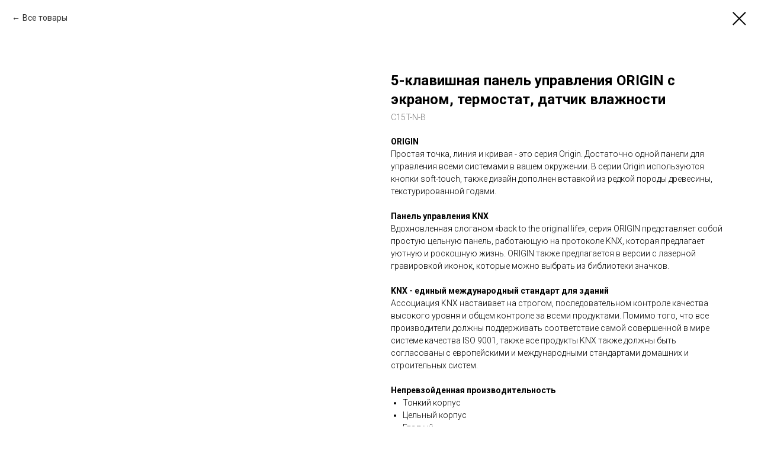

--- FILE ---
content_type: text/html; charset=UTF-8
request_url: https://smart-1.ru/insprid/tproduct/295622759-628677416381-5-klavishnaya-panel-upravleniya-origin-s
body_size: 9490
content:
<!DOCTYPE html> <html> <head> <meta charset="utf-8" /> <meta http-equiv="Content-Type" content="text/html; charset=utf-8" /> <meta name="viewport" content="width=device-width, initial-scale=1.0" /> <meta name="yandex-verification" content="1d1c7ece7d3efdb8" /> <!--metatextblock-->
<title>5-клавишная панель управления ORIGIN с экраном, термостат, датчик влажности</title>
<meta name="description" content="Черный цвет">
<meta name="keywords" content="">
<meta property="og:title" content="5-клавишная панель управления ORIGIN с экраном, термостат, датчик влажности" />
<meta property="og:description" content="Черный цвет" />
<meta property="og:type" content="website" />
<meta property="og:url" content="https://smart-1.ru/insprid/tproduct/295622759-628677416381-5-klavishnaya-panel-upravleniya-origin-s" />
<meta property="og:image" content="https://static.tildacdn.com/tild6163-3562-4134-b030-386137343435/000_IOT_Systems_pric.png" />
<link rel="canonical" href="https://smart-1.ru/insprid/tproduct/295622759-628677416381-5-klavishnaya-panel-upravleniya-origin-s" />
<!--/metatextblock--> <meta name="format-detection" content="telephone=no" /> <meta http-equiv="x-dns-prefetch-control" content="on"> <link rel="dns-prefetch" href="https://ws.tildacdn.com"> <link rel="dns-prefetch" href="https://static.tildacdn.com"> <link rel="shortcut icon" href="https://static.tildacdn.com/tild6337-6164-4432-a330-343565623061/favicon_5.ico" type="image/x-icon" /> <link rel="apple-touch-icon" href="https://static.tildacdn.com/tild3961-6434-4630-b664-383561316365/logo-imperihome.png"> <link rel="apple-touch-icon" sizes="76x76" href="https://static.tildacdn.com/tild3961-6434-4630-b664-383561316365/logo-imperihome.png"> <link rel="apple-touch-icon" sizes="152x152" href="https://static.tildacdn.com/tild3961-6434-4630-b664-383561316365/logo-imperihome.png"> <link rel="apple-touch-startup-image" href="https://static.tildacdn.com/tild3961-6434-4630-b664-383561316365/logo-imperihome.png"> <meta name="msapplication-TileColor" content="#000000"> <meta name="msapplication-TileImage" content="https://static.tildacdn.com/tild3065-6335-4538-b538-303362323636/logo-imperihome.png"> <link rel="alternate" type="application/rss+xml" title="Smart-1" href="https://smart-1.ru/rss.xml" /> <!-- Assets --> <script src="https://neo.tildacdn.com/js/tilda-fallback-1.0.min.js" async charset="utf-8"></script> <link rel="stylesheet" href="https://static.tildacdn.com/css/tilda-grid-3.0.min.css" type="text/css" media="all" onerror="this.loaderr='y';"/> <link rel="stylesheet" href="https://static.tildacdn.com/ws/project2026110/tilda-blocks-page18290847.min.css?t=1766047012" type="text/css" media="all" onerror="this.loaderr='y';" /> <link rel="preconnect" href="https://fonts.gstatic.com"> <link href="https://fonts.googleapis.com/css2?family=Roboto:wght@300;400;500;700&subset=latin,cyrillic" rel="stylesheet"> <link rel="stylesheet" href="https://static.tildacdn.com/css/tilda-animation-2.0.min.css" type="text/css" media="all" onerror="this.loaderr='y';" /> <link rel="stylesheet" href="https://static.tildacdn.com/css/tilda-cards-1.0.min.css" type="text/css" media="all" onerror="this.loaderr='y';" /> <link rel="stylesheet" href="https://static.tildacdn.com/css/tilda-popup-1.1.min.css" type="text/css" media="print" onload="this.media='all';" onerror="this.loaderr='y';" /> <noscript><link rel="stylesheet" href="https://static.tildacdn.com/css/tilda-popup-1.1.min.css" type="text/css" media="all" /></noscript> <link rel="stylesheet" href="https://static.tildacdn.com/css/tilda-slds-1.4.min.css" type="text/css" media="print" onload="this.media='all';" onerror="this.loaderr='y';" /> <noscript><link rel="stylesheet" href="https://static.tildacdn.com/css/tilda-slds-1.4.min.css" type="text/css" media="all" /></noscript> <link rel="stylesheet" href="https://static.tildacdn.com/css/tilda-catalog-1.1.min.css" type="text/css" media="print" onload="this.media='all';" onerror="this.loaderr='y';" /> <noscript><link rel="stylesheet" href="https://static.tildacdn.com/css/tilda-catalog-1.1.min.css" type="text/css" media="all" /></noscript> <link rel="stylesheet" href="https://static.tildacdn.com/css/tilda-forms-1.0.min.css" type="text/css" media="all" onerror="this.loaderr='y';" /> <link rel="stylesheet" href="https://static.tildacdn.com/css/tilda-catalog-filters-1.0.min.css" type="text/css" media="all" onerror="this.loaderr='y';" /> <link rel="stylesheet" href="https://static.tildacdn.com/css/tilda-menusub-1.0.min.css" type="text/css" media="print" onload="this.media='all';" onerror="this.loaderr='y';" /> <noscript><link rel="stylesheet" href="https://static.tildacdn.com/css/tilda-menusub-1.0.min.css" type="text/css" media="all" /></noscript> <link rel="stylesheet" href="https://static.tildacdn.com/css/tilda-zoom-2.0.min.css" type="text/css" media="print" onload="this.media='all';" onerror="this.loaderr='y';" /> <noscript><link rel="stylesheet" href="https://static.tildacdn.com/css/tilda-zoom-2.0.min.css" type="text/css" media="all" /></noscript> <script nomodule src="https://static.tildacdn.com/js/tilda-polyfill-1.0.min.js" charset="utf-8"></script> <script type="text/javascript">function t_onReady(func) {if(document.readyState!='loading') {func();} else {document.addEventListener('DOMContentLoaded',func);}}
function t_onFuncLoad(funcName,okFunc,time) {if(typeof window[funcName]==='function') {okFunc();} else {setTimeout(function() {t_onFuncLoad(funcName,okFunc,time);},(time||100));}}function t_throttle(fn,threshhold,scope) {return function() {fn.apply(scope||this,arguments);};}</script> <script src="https://static.tildacdn.com/js/jquery-1.10.2.min.js" charset="utf-8" onerror="this.loaderr='y';"></script> <script src="https://static.tildacdn.com/js/tilda-scripts-3.0.min.js" charset="utf-8" defer onerror="this.loaderr='y';"></script> <script src="https://static.tildacdn.com/ws/project2026110/tilda-blocks-page18290847.min.js?t=1766047012" charset="utf-8" onerror="this.loaderr='y';"></script> <script src="https://static.tildacdn.com/js/tilda-lazyload-1.0.min.js" charset="utf-8" async onerror="this.loaderr='y';"></script> <script src="https://static.tildacdn.com/js/tilda-animation-2.0.min.js" charset="utf-8" async onerror="this.loaderr='y';"></script> <script src="https://static.tildacdn.com/js/tilda-cards-1.0.min.js" charset="utf-8" async onerror="this.loaderr='y';"></script> <script src="https://static.tildacdn.com/js/hammer.min.js" charset="utf-8" async onerror="this.loaderr='y';"></script> <script src="https://static.tildacdn.com/js/tilda-slds-1.4.min.js" charset="utf-8" async onerror="this.loaderr='y';"></script> <script src="https://static.tildacdn.com/js/tilda-products-1.0.min.js" charset="utf-8" async onerror="this.loaderr='y';"></script> <script src="https://static.tildacdn.com/js/tilda-catalog-1.1.min.js" charset="utf-8" async onerror="this.loaderr='y';"></script> <script src="https://static.tildacdn.com/js/tilda-menusub-1.0.min.js" charset="utf-8" async onerror="this.loaderr='y';"></script> <script src="https://static.tildacdn.com/js/tilda-menu-1.0.min.js" charset="utf-8" async onerror="this.loaderr='y';"></script> <script src="https://static.tildacdn.com/js/tilda-map-1.0.min.js" charset="utf-8" async onerror="this.loaderr='y';"></script> <script src="https://static.tildacdn.com/js/tilda-popup-1.0.min.js" charset="utf-8" async onerror="this.loaderr='y';"></script> <script src="https://static.tildacdn.com/js/tilda-zoom-2.0.min.js" charset="utf-8" async onerror="this.loaderr='y';"></script> <script src="https://static.tildacdn.com/js/tilda-skiplink-1.0.min.js" charset="utf-8" async onerror="this.loaderr='y';"></script> <script src="https://static.tildacdn.com/js/tilda-events-1.0.min.js" charset="utf-8" async onerror="this.loaderr='y';"></script> <!-- nominify begin --><meta name="cataloxy-verification" content="6dce5b7adcc2cad=4935907@gmail.com" /> <meta name="facebook-domain-verification" content="qszauuiehvriv673fob8013c1qv8vx" /><!-- nominify end --><script type="text/javascript">window.dataLayer=window.dataLayer||[];</script> <!-- Facebook Pixel Code --> <script type="text/javascript" data-tilda-cookie-type="advertising">setTimeout(function(){!function(f,b,e,v,n,t,s)
{if(f.fbq)return;n=f.fbq=function(){n.callMethod?n.callMethod.apply(n,arguments):n.queue.push(arguments)};if(!f._fbq)f._fbq=n;n.push=n;n.loaded=!0;n.version='2.0';n.agent='pltilda';n.queue=[];t=b.createElement(e);t.async=!0;t.src=v;s=b.getElementsByTagName(e)[0];s.parentNode.insertBefore(t,s)}(window,document,'script','https://connect.facebook.net/en_US/fbevents.js');fbq('init','338511930657771');fbq('track','PageView');},2000);</script> <!-- End Facebook Pixel Code --> <!-- VK Pixel Code --> <script type="text/javascript" data-tilda-cookie-type="advertising">setTimeout(function(){!function(){var t=document.createElement("script");t.type="text/javascript",t.async=!0,t.src="https://vk.com/js/api/openapi.js?161",t.onload=function(){VK.Retargeting.Init("VK-RTRG-1231676-fDQTt"),VK.Retargeting.Hit()},document.head.appendChild(t)}();},2000);</script> <!-- End VK Pixel Code --> <script type="text/javascript">(function() {if((/bot|google|yandex|baidu|bing|msn|duckduckbot|teoma|slurp|crawler|spider|robot|crawling|facebook/i.test(navigator.userAgent))===false&&typeof(sessionStorage)!='undefined'&&sessionStorage.getItem('visited')!=='y'&&document.visibilityState){var style=document.createElement('style');style.type='text/css';style.innerHTML='@media screen and (min-width: 980px) {.t-records {opacity: 0;}.t-records_animated {-webkit-transition: opacity ease-in-out .2s;-moz-transition: opacity ease-in-out .2s;-o-transition: opacity ease-in-out .2s;transition: opacity ease-in-out .2s;}.t-records.t-records_visible {opacity: 1;}}';document.getElementsByTagName('head')[0].appendChild(style);function t_setvisRecs(){var alr=document.querySelectorAll('.t-records');Array.prototype.forEach.call(alr,function(el) {el.classList.add("t-records_animated");});setTimeout(function() {Array.prototype.forEach.call(alr,function(el) {el.classList.add("t-records_visible");});sessionStorage.setItem("visited","y");},400);}
document.addEventListener('DOMContentLoaded',t_setvisRecs);}})();</script></head> <body class="t-body" style="margin:0;"> <!--allrecords--> <div id="allrecords" class="t-records" data-product-page="y" data-hook="blocks-collection-content-node" data-tilda-project-id="2026110" data-tilda-page-id="18290847" data-tilda-page-alias="insprid" data-tilda-formskey="e00462bd58ccb93f4f82f46de990f711" data-tilda-lazy="yes" data-tilda-root-zone="com" data-tilda-project-headcode="yes" data-tilda-project-country="RU">
<!-- PRODUCT START -->

                
                        
                    
        
        

<div id="rec295622759" class="r t-rec" style="background-color:#ffffff;" data-bg-color="#ffffff">
    <div class="t-store t-store__prod-snippet__container">

        
                <div class="t-store__prod-popup__close-txt-wr" style="position:absolute;">
            <a href="https://smart-1.ru/insprid" class="js-store-close-text t-store__prod-popup__close-txt t-descr t-descr_xxs" style="color:#000000;">
                Все товары
            </a>
        </div>
        
        <a href="https://smart-1.ru/insprid" class="t-popup__close" style="position:absolute; background-color:#ffffff">
            <div class="t-popup__close-wrapper">
                <svg class="t-popup__close-icon t-popup__close-icon_arrow" width="26px" height="26px" viewBox="0 0 26 26" version="1.1" xmlns="http://www.w3.org/2000/svg" xmlns:xlink="http://www.w3.org/1999/xlink"><path d="M10.4142136,5 L11.8284271,6.41421356 L5.829,12.414 L23.4142136,12.4142136 L23.4142136,14.4142136 L5.829,14.414 L11.8284271,20.4142136 L10.4142136,21.8284271 L2,13.4142136 L10.4142136,5 Z" fill="#000000"></path></svg>
                <svg class="t-popup__close-icon t-popup__close-icon_cross" width="23px" height="23px" viewBox="0 0 23 23" version="1.1" xmlns="http://www.w3.org/2000/svg" xmlns:xlink="http://www.w3.org/1999/xlink"><g stroke="none" stroke-width="1" fill="#000000" fill-rule="evenodd"><rect transform="translate(11.313708, 11.313708) rotate(-45.000000) translate(-11.313708, -11.313708) " x="10.3137085" y="-3.6862915" width="2" height="30"></rect><rect transform="translate(11.313708, 11.313708) rotate(-315.000000) translate(-11.313708, -11.313708) " x="10.3137085" y="-3.6862915" width="2" height="30"></rect></g></svg>
            </div>
        </a>
        
        <div class="js-store-product js-product t-store__product-snippet" data-product-lid="628677416381" data-product-uid="628677416381" itemscope itemtype="http://schema.org/Product">
            <meta itemprop="productID" content="628677416381" />

            <div class="t-container">
                <div>
                    <meta itemprop="image" content="https://static.tildacdn.com/tild6163-3562-4134-b030-386137343435/000_IOT_Systems_pric.png" />
                    <div class="t-store__prod-popup__slider js-store-prod-slider t-store__prod-popup__col-left t-col t-col_6">
                        <div class="js-product-img" style="width:100%;padding-bottom:75%;background-size:cover;opacity:0;">
                        </div>
                    </div>
                    <div class="t-store__prod-popup__info t-align_left t-store__prod-popup__col-right t-col t-col_6">

                        <div class="t-store__prod-popup__title-wrapper">
                            <h1 class="js-store-prod-name js-product-name t-store__prod-popup__name t-name t-name_xl" itemprop="name" style="font-weight:700;">5-клавишная панель управления ORIGIN с экраном, термостат, датчик влажности</h1>
                            <div class="t-store__prod-popup__brand t-descr t-descr_xxs" >
                                                            </div>
                            <div class="t-store__prod-popup__sku t-descr t-descr_xxs">
                                <span class="js-store-prod-sku js-product-sku" translate="no" itemprop="sku">
                                    C15T-N-B
                                </span>
                            </div>
                        </div>

                                                                        <div itemprop="offers" itemscope itemtype="http://schema.org/Offer" style="display:none;">
                            <meta itemprop="serialNumber" content="628677416381" />
                                                        <meta itemprop="sku" content="C15T-N-B" />
                                                        <meta itemprop="price" content="0" />
                            <meta itemprop="priceCurrency" content="RUB" />
                                                        <link itemprop="availability" href="http://schema.org/InStock">
                                                    </div>
                        
                                                
                        <div class="js-store-price-wrapper t-store__prod-popup__price-wrapper">
                            <div class="js-store-prod-price t-store__prod-popup__price t-store__prod-popup__price-item t-name t-name_md" style="font-weight:400;display:none;">
                                                                <div class="js-product-price js-store-prod-price-val t-store__prod-popup__price-value" data-product-price-def="" data-product-price-def-str=""></div><div class="t-store__prod-popup__price-currency" translate="no">р.</div>
                                                            </div>
                            <div class="js-store-prod-price-old t-store__prod-popup__price_old t-store__prod-popup__price-item t-name t-name_md" style="font-weight:400;display:none;">
                                                                <div class="js-store-prod-price-old-val t-store__prod-popup__price-value"></div><div class="t-store__prod-popup__price-currency" translate="no">р.</div>
                                                            </div>
                        </div>

                        <div class="js-product-controls-wrapper">
                        </div>

                        <div class="t-store__prod-popup__links-wrapper">
                                                    </div>

                        
                        <div class="js-store-prod-text t-store__prod-popup__text t-descr t-descr_xxs" >
                                                    <div class="js-store-prod-all-text" itemprop="description">
                                <strong>ORIGIN </strong><br /> Простая точка, линия и кривая - это серия Origin. Достаточно одной панели для управления всеми системами в вашем окружении. В серии Origin используются кнопки soft-touch, также дизайн дополнен вставкой из редкой породы древесины, текстурированной годами. <br /><br /><strong>Панель управления KNX<br /></strong>Вдохновленная слоганом «back to the original life», серия ORIGIN представляет собой простую цельную панель, работающую на протоколе KNX, которая предлагает уютную и роскошную жизнь. ORIGIN также предлагается в версии с лазерной гравировкой иконок, которые можно выбрать из библиотеки значков.<br /><br /><strong>KNX - единый международный стандарт для зданий<br /></strong>Ассоциация KNX настаивает на строгом, последовательном контроле качества высокого уровня и общем контроле за всеми продуктами. Помимо того, что все производители должны поддерживать соответствие самой совершенной в мире системе качества ISO 9001, также все продукты KNX также должны быть согласованы с европейскими и международными стандартами домашних и строительных систем.<br /><br /><strong>Непревзойденная производительность <br /></strong><ul><li>Тонкий корпус </li><li>Цельный корпус </li><li>Гладкий</li><li>Малое потребление электричества </li><li>Элементы из натуральных материалов</li><li>Экран высокой яркости</li></ul> <strong>Изысканное мастерство <br /></strong> Металлическая панель, сделанная из цельного куска, воплощает в себе точность и эстетику. Нет необходимости что-то менять чтобы интегрировать с любым орнаментом. Достаточно лишь легкого прикосновения, чтобы ощутить новый интеллектуальный комфорт жизни. <br /><br /><strong>Три классических цвета <br /></strong> Золотой · Черный · Серебристый <br /><br /><strong>Безопасность, удобство и универсальное применение </strong><br /> Совместимость · Адаптивность · Индивидуальность <br /> Стандартный способ установки монтажного крепления 86 * 86 мм обеспечивает высокую совместимость.<br /><br /><strong>Высокое качество гарантировано <br /></strong> KNX - это абсолютное качество, и вы можете быть уверены, что устройства с маркой KNX были изготовлены по самым высоким стандартам. Даже, если есть какие-либо вопросы, Ассоциация KNX имеет право повторно протестировать сертифицированные продукты, чтобы подтвердить высокий уровень качества. <br /><br /><strong>Документация</strong><br /><a href="https://yadi.sk/d/6cLAphHyBGdfGA" style="font-style: normal; font-variant-ligatures: normal; font-variant-caps: normal; font-weight: 300; font-size: 16px; text-decoration-line: underline; color: rgb(17, 85, 204);">Технический паспорт<br /></a><a href="https://yadi.sk/d/rt9Ca-1z_euzyw" style="font-style: normal; font-variant-ligatures: normal; font-variant-caps: normal; font-weight: 300; font-size: 16px; text-decoration-line: underline; color: rgb(17, 85, 204);">Файл ETS<br /></a><a href="https://yadi.sk/i/xwMFcClmM9O2tg" style="font-style: normal; font-variant-ligatures: normal; font-variant-caps: normal; font-weight: 300; font-size: 16px; text-decoration-line: underline; color: rgb(17, 85, 204);">Инструкция</a><br /><a href="https://yadi.sk/i/FVN9Le9gADLr1g" style="font-style: normal; font-variant-ligatures: normal; font-variant-caps: normal; font-weight: 300; font-size: 16px; text-decoration-line: underline; color: rgb(17, 85, 204);">Брошюра</a>                            </div>
                                                                            <div class="js-store-prod-all-charcs">
                                                                                                                                                                        </div>
                                                </div>

                    </div>
                </div>

                            </div>
        </div>
                <div class="js-store-error-msg t-store__error-msg-cont"></div>
        <div itemscope itemtype="http://schema.org/ImageGallery" style="display:none;">
                                                                                                                                                                                                                        </div>

    </div>

                        
                        
    
    <style>
        /* body bg color */
        
        .t-body {
            background-color:#ffffff;
        }
        

        /* body bg color end */
        /* Slider stiles */
        .t-slds__bullet_active .t-slds__bullet_body {
            background-color: #222 !important;
        }

        .t-slds__bullet:hover .t-slds__bullet_body {
            background-color: #222 !important;
        }
        /* Slider stiles end */
    </style>
    

            
        
    <style>
        

        

        
    </style>
    
    
        
    <style>
        
    </style>
    
    
        
    <style>
        
    </style>
    
    
        
        <style>
    
                                    
        </style>
    
    
    <div class="js-store-tpl-slider-arrows" style="display: none;">
                


<div class="t-slds__arrow_wrapper t-slds__arrow_wrapper-left" data-slide-direction="left">
  <div class="t-slds__arrow t-slds__arrow-left t-slds__arrow-withbg" style="width: 30px; height: 30px;background-color: rgba(255,255,255,1);">
    <div class="t-slds__arrow_body t-slds__arrow_body-left" style="width: 7px;">
      <svg style="display: block" viewBox="0 0 7.3 13" xmlns="http://www.w3.org/2000/svg" xmlns:xlink="http://www.w3.org/1999/xlink">
                <desc>Left</desc>
        <polyline
        fill="none"
        stroke="#000000"
        stroke-linejoin="butt"
        stroke-linecap="butt"
        stroke-width="1"
        points="0.5,0.5 6.5,6.5 0.5,12.5"
        />
      </svg>
    </div>
  </div>
</div>
<div class="t-slds__arrow_wrapper t-slds__arrow_wrapper-right" data-slide-direction="right">
  <div class="t-slds__arrow t-slds__arrow-right t-slds__arrow-withbg" style="width: 30px; height: 30px;background-color: rgba(255,255,255,1);">
    <div class="t-slds__arrow_body t-slds__arrow_body-right" style="width: 7px;">
      <svg style="display: block" viewBox="0 0 7.3 13" xmlns="http://www.w3.org/2000/svg" xmlns:xlink="http://www.w3.org/1999/xlink">
        <desc>Right</desc>
        <polyline
        fill="none"
        stroke="#000000"
        stroke-linejoin="butt"
        stroke-linecap="butt"
        stroke-width="1"
        points="0.5,0.5 6.5,6.5 0.5,12.5"
        />
      </svg>
    </div>
  </div>
</div>    </div>

    
    <script>
        t_onReady(function() {
            var tildacopyEl = document.getElementById('tildacopy');
            if (tildacopyEl) tildacopyEl.style.display = 'none';

            var recid = '295622759';
            var options = {};
            var product = {"uid":628677416381,"rootpartid":1468817,"title":"5-клавишная панель управления ORIGIN с экраном, термостат, датчик влажности","descr":"Черный цвет","text":"<strong>ORIGIN <\/strong><br \/> Простая точка, линия и кривая - это серия Origin. Достаточно одной панели для управления всеми системами в вашем окружении. В серии Origin используются кнопки soft-touch, также дизайн дополнен вставкой из редкой породы древесины, текстурированной годами. <br \/><br \/><strong>Панель управления KNX<br \/><\/strong>Вдохновленная слоганом «back to the original life», серия ORIGIN представляет собой простую цельную панель, работающую на протоколе KNX, которая предлагает уютную и роскошную жизнь. ORIGIN также предлагается в версии с лазерной гравировкой иконок, которые можно выбрать из библиотеки значков.<br \/><br \/><strong>KNX - единый международный стандарт для зданий<br \/><\/strong>Ассоциация KNX настаивает на строгом, последовательном контроле качества высокого уровня и общем контроле за всеми продуктами. Помимо того, что все производители должны поддерживать соответствие самой совершенной в мире системе качества ISO 9001, также все продукты KNX также должны быть согласованы с европейскими и международными стандартами домашних и строительных систем.<br \/><br \/><strong>Непревзойденная производительность <br \/><\/strong><ul><li>Тонкий корпус <\/li><li>Цельный корпус <\/li><li>Гладкий<\/li><li>Малое потребление электричества <\/li><li>Элементы из натуральных материалов<\/li><li>Экран высокой яркости<\/li><\/ul> <strong>Изысканное мастерство <br \/><\/strong> Металлическая панель, сделанная из цельного куска, воплощает в себе точность и эстетику. Нет необходимости что-то менять чтобы интегрировать с любым орнаментом. Достаточно лишь легкого прикосновения, чтобы ощутить новый интеллектуальный комфорт жизни. <br \/><br \/><strong>Три классических цвета <br \/><\/strong> Золотой · Черный · Серебристый <br \/><br \/><strong>Безопасность, удобство и универсальное применение <\/strong><br \/> Совместимость · Адаптивность · Индивидуальность <br \/> Стандартный способ установки монтажного крепления 86 * 86 мм обеспечивает высокую совместимость.<br \/><br \/><strong>Высокое качество гарантировано <br \/><\/strong> KNX - это абсолютное качество, и вы можете быть уверены, что устройства с маркой KNX были изготовлены по самым высоким стандартам. Даже, если есть какие-либо вопросы, Ассоциация KNX имеет право повторно протестировать сертифицированные продукты, чтобы подтвердить высокий уровень качества. <br \/><br \/><strong>Документация<\/strong><br \/><a href=\"https:\/\/yadi.sk\/d\/6cLAphHyBGdfGA\" style=\"font-style: normal; font-variant-ligatures: normal; font-variant-caps: normal; font-weight: 300; font-size: 16px; text-decoration-line: underline; color: rgb(17, 85, 204);\">Технический паспорт<br \/><\/a><a href=\"https:\/\/yadi.sk\/d\/rt9Ca-1z_euzyw\" style=\"font-style: normal; font-variant-ligatures: normal; font-variant-caps: normal; font-weight: 300; font-size: 16px; text-decoration-line: underline; color: rgb(17, 85, 204);\">Файл ETS<br \/><\/a><a href=\"https:\/\/yadi.sk\/i\/xwMFcClmM9O2tg\" style=\"font-style: normal; font-variant-ligatures: normal; font-variant-caps: normal; font-weight: 300; font-size: 16px; text-decoration-line: underline; color: rgb(17, 85, 204);\">Инструкция<\/a><br \/><a href=\"https:\/\/yadi.sk\/i\/FVN9Le9gADLr1g\" style=\"font-style: normal; font-variant-ligatures: normal; font-variant-caps: normal; font-weight: 300; font-size: 16px; text-decoration-line: underline; color: rgb(17, 85, 204);\">Брошюра<\/a>","sku":"C15T-N-B","gallery":[{"img":"https:\/\/static.tildacdn.com\/tild6163-3562-4134-b030-386137343435\/000_IOT_Systems_pric.png"},{"img":"https:\/\/static.tildacdn.com\/tild3766-3734-4337-a666-353463616161\/B-e1447162302730.png"},{"img":"https:\/\/static.tildacdn.com\/tild3933-6364-4038-a463-323863316262\/origin0201.jpg"},{"img":"https:\/\/static.tildacdn.com\/tild3366-3966-4539-b036-346638386161\/origin02.jpg"},{"img":"https:\/\/static.tildacdn.com\/tild3339-3961-4336-b435-376331383739\/ORIGIN-02.jpg"},{"img":"https:\/\/static.tildacdn.com\/tild6538-6234-4137-a565-356432656463\/06.png"},{"img":"https:\/\/static.tildacdn.com\/tild6165-6336-4566-a436-356163623436\/dizuo.png"}],"sort":1028136,"portion":0,"newsort":0,"json_chars":"null","externalid":"jN49N4IP0KpBTndv67lD","pack_label":"lwh","pack_x":0,"pack_y":0,"pack_z":0,"pack_m":0,"serverid":"master","servertime":"1737378278.1507","price":"","parentuid":"","editions":[{"uid":628677416381,"price":"","priceold":"","sku":"C15T-N-B","quantity":"","img":"https:\/\/static.tildacdn.com\/tild6163-3562-4134-b030-386137343435\/000_IOT_Systems_pric.png"}],"characteristics":[],"properties":[],"partuids":[545652625621],"url":"https:\/\/smart-1.ru\/insprid\/tproduct\/295622759-628677416381-5-klavishnaya-panel-upravleniya-origin-s"};

            // draw slider or show image for SEO
            if (window.isSearchBot) {
                var imgEl = document.querySelector('.js-product-img');
                if (imgEl) imgEl.style.opacity = '1';
            } else {
                
                var prodcard_optsObj = {
    hasWrap: false,
    txtPad: '',
    bgColor: '',
    borderRadius: '',
    shadowSize: '0px',
    shadowOpacity: '',
    shadowSizeHover: '',
    shadowOpacityHover: '',
    shadowShiftyHover: '',
    btnTitle1: '',
    btnLink1: 'popup',
    btnTitle2: 'В корзину',
    btnLink2: 'order',
    showOpts: false};

var price_optsObj = {
    color: '',
    colorOld: '',
    fontSize: '',
    fontWeight: '400'
};

var popup_optsObj = {
    columns: '6',
    columns2: '6',
    isVertical: '',
    align: '',
    btnTitle: 'Купить',
    closeText: 'Все товары',
    iconColor: '#000000',
    containerBgColor: '#ffffff',
    overlayBgColorRgba: 'rgba(255,255,255,1)',
    popupStat: '',
    popupContainer: '',
    fixedButton: false,
    mobileGalleryStyle: ''
};

var slider_optsObj = {
    anim_speed: '',
    arrowColor: '#000000',
    videoPlayerIconColor: '',
    cycle: '',
    controls: 'arrowsthumbs',
    bgcolor: '#ebebeb'
};

var slider_dotsOptsObj = {
    size: '',
    bgcolor: '',
    bordersize: '',
    bgcoloractive: ''
};

var slider_slidesOptsObj = {
    zoomable: true,
    bgsize: 'contain',
    ratio: '1'
};

var typography_optsObj = {
    descrColor: '',
    titleColor: ''
};

var default_sortObj = {
    in_stock: false};

var btn1_style = 'border-radius:5px;-moz-border-radius:5px;-webkit-border-radius:5px;color:#ffffff;background-color:#1899fe;';
var btn2_style = 'border-radius:5px;-moz-border-radius:5px;-webkit-border-radius:5px;color:#1899fe;border:1px solid #1899fe;';

var options_catalog = {
    btn1_style: btn1_style,
    btn2_style: btn2_style,
    storepart: '545652625621',
    prodCard: prodcard_optsObj,
    popup_opts: popup_optsObj,
    defaultSort: default_sortObj,
    slider_opts: slider_optsObj,
    slider_dotsOpts: slider_dotsOptsObj,
    slider_slidesOpts: slider_slidesOptsObj,
    typo: typography_optsObj,
    price: price_optsObj,
    blocksInRow: '3',
    imageHover: false,
    imageHeight: '230px',
    imageRatioClass: 't-store__card__imgwrapper_4-3',
    align: 'left',
    vindent: '',
    isHorizOnMob:false,
    itemsAnim: 'fadein',
    hasOriginalAspectRatio: true,
    markColor: '#ffffff',
    markBgColor: '#ff4a4a',
    currencySide: 'r',
    currencyTxt: 'р.',
    currencySeparator: ',',
    currencyDecimal: '',
    btnSize: '',
    verticalAlignButtons: true,
    hideFilters: false,
    titleRelevants: '',
    showRelevants: '',
    relevants_slider: false,
    relevants_quantity: '',
    isFlexCols: false,
    isPublishedPage: true,
    previewmode: true,
    colClass: 't-col t-col_3',
    ratio: '1_1',
    sliderthumbsside: '',
    showStoreBtnQuantity: '',
    tabs: '',
    galleryStyle: '',
    title_typo: '',
    descr_typo: '',
    price_typo: '',
    price_old_typo: '',
    menu_typo: '',
    options_typo: '',
    sku_typo: '',
    characteristics_typo: '',
    button_styles: '',
    button2_styles: '',
    buttonicon: '',
    buttoniconhover: '',
};                
                // emulate, get options_catalog from file store_catalog_fields
                options = options_catalog;
                options.typo.title = "font-weight:700;" || '';
                options.typo.descr = "" || '';

                try {
                    if (options.showRelevants) {
                        var itemsCount = '4';
                        var relevantsMethod;
                        switch (options.showRelevants) {
                            case 'cc':
                                relevantsMethod = 'current_category';
                                break;
                            case 'all':
                                relevantsMethod = 'all_categories';
                                break;
                            default:
                                relevantsMethod = 'category_' + options.showRelevants;
                                break;
                        }

                        t_onFuncLoad('t_store_loadProducts', function() {
                            t_store_loadProducts(
                                'relevants',
                                recid,
                                options,
                                false,
                                {
                                    currentProductUid: '628677416381',
                                    relevantsQuantity: itemsCount,
                                    relevantsMethod: relevantsMethod,
                                    relevantsSort: 'random'
                                }
                            );
                        });
                    }
                } catch (e) {
                    console.log('Error in relevants: ' + e);
                }
            }

            
                            options.popup_opts.btnTitle = 'Купить';
                        

            window.tStoreOptionsList = [{"title":"Цвет","params":{"view":"radio","hasColor":true,"linkImage":false},"values":[{"id":"6024385","color":"#ffffff","value":"бежевый"},{"id":"5896255","color":"#ffffff","value":"белый"},{"id":"5896264","value":"жёлтый"},{"id":"5896267","value":"зеленый"},{"id":"12559726","color":"#fff1c2","value":"золото"},{"id":"5896273","color":"#6b3d27","value":"коричневый"},{"id":"6024391","color":"#ffffff","value":"коричневый-коричневый"},{"id":"5896261","value":"красный"},{"id":"5896276","value":"оранжевый"},{"id":"6024388","color":"#ffffff","value":"светло-коричневый"},{"id":"6024382","color":"#ffffff","value":"серый"},{"id":"5896270","value":"синий"},{"id":"6024394","color":"#ffffff","value":"тёмно-коричневый"},{"id":"5896258","color":"#ffffff","value":"черный"}]}];

            t_onFuncLoad('t_store_productInit', function() {
                t_store_productInit(recid, options, product);
            });

            // if user coming from catalog redirect back to main page
            if (window.history.state && (window.history.state.productData || window.history.state.storepartuid)) {
                window.onpopstate = function() {
                    window.history.replaceState(null, null, window.location.origin);
                    window.location.replace(window.location.origin);
                };
            }
        });
    </script>
    

</div>


<!-- PRODUCT END -->



</div>
<!--/allrecords--> <!-- Stat --> <!-- Yandex.Metrika counter 25497755 --> <script type="text/javascript" data-tilda-cookie-type="analytics">setTimeout(function(){(function(m,e,t,r,i,k,a){m[i]=m[i]||function(){(m[i].a=m[i].a||[]).push(arguments)};m[i].l=1*new Date();k=e.createElement(t),a=e.getElementsByTagName(t)[0],k.async=1,k.src=r,a.parentNode.insertBefore(k,a)})(window,document,"script","https://mc.yandex.ru/metrika/tag.js","ym");window.mainMetrikaId='25497755';ym(window.mainMetrikaId,"init",{clickmap:true,trackLinks:true,accurateTrackBounce:true,webvisor:true,params:{__ym:{"ymCms":{"cms":"tilda","cmsVersion":"1.0","cmsCatalog":"1"}}},ecommerce:"dataLayer"});},2000);</script> <noscript><div><img src="https://mc.yandex.ru/watch/25497755" style="position:absolute; left:-9999px;" alt="" /></div></noscript> <!-- /Yandex.Metrika counter --> <script type="text/javascript">if(!window.mainTracker) {window.mainTracker='tilda';}
setTimeout(function(){(function(d,w,k,o,g) {var n=d.getElementsByTagName(o)[0],s=d.createElement(o),f=function(){n.parentNode.insertBefore(s,n);};s.type="text/javascript";s.async=true;s.key=k;s.id="tildastatscript";s.src=g;if(w.opera=="[object Opera]") {d.addEventListener("DOMContentLoaded",f,false);} else {f();}})(document,window,'eb0e2517058bd166a7dbe5bb7266dd2a','script','https://static.tildacdn.com/js/tilda-stat-1.0.min.js');},2000);</script> <!-- FB Pixel code (noscript) --> <noscript><img height="1" width="1" style="display:none" src="https://www.facebook.com/tr?id=338511930657771&ev=PageView&agent=pltilda&noscript=1"/></noscript> <!-- End FB Pixel code (noscript) --> <!-- VK Pixel code (noscript) --> <noscript><img src="https://vk.com/rtrg?p=VK-RTRG-1231676-fDQTt" style="position:fixed; left:-999px;" alt=""/></noscript> <!-- End VK Pixel code (noscript) --> </body> </html>

--- FILE ---
content_type: application/javascript
request_url: https://static.tildacdn.com/ws/project2026110/tilda-blocks-page18290847.min.js?t=1766047012
body_size: 7267
content:
window.isMobile=!1;if(/Android|webOS|iPhone|iPad|iPod|BlackBerry|IEMobile|Opera Mini/i.test(navigator.userAgent)){window.isMobile=!0}
window.isSafari=!1;if(/^((?!chrome|android).)*safari/i.test(navigator.userAgent)){window.isSafari=!0}
window.isSafariVersion='';if(window.isSafari){var version=(navigator.appVersion).match(/Version\/(\d+)\.(\d+)\.?(\d+)? Safari/);if(version!==null){window.isSafariVersion=[parseInt(version[1],10),parseInt(version[2],10),parseInt(version[3]||0,10)]}}
window.browserLang=(window.navigator.userLanguage||window.navigator.language).toUpperCase().slice(0,2);window.tildaBrowserLang=window.browserLang;function t_throttle(fn,threshhold,scope){var last;var deferTimer;threshhold||(threshhold=250);return function(){var context=scope||this;var now=+new Date();var args=arguments;if(last&&now<last+threshhold){clearTimeout(deferTimer);deferTimer=setTimeout(function(){last=now;fn.apply(context,args)},threshhold)}else{last=now;fn.apply(context,args)}}}
function t503_init(recId){t_onFuncLoad('t_card__moveClickOnCard',function(){t_card__moveClickOnCard(recId)});t_onFuncLoad('t_card__addFocusOnTab',function(){t_card__addFocusOnTab(recId)})}
var t754_POPUP_SHOWED_EVENT_NAME='catalog:popupShowed';var t754_POPUP_CLOSED_EVENT_NAME='catalog:popupClosed';function t754__init(recid){setTimeout(function(){t_onFuncLoad('t_prod__init',function(){t_prod__init(recid)});t754__hoverZoom_init(recid);t754_initPopup(recid);t754__updateLazyLoad(recid);t_onFuncLoad('t_store_addProductQuantityEvents',function(){t754_initProductQuantity(recid)});var event=document.createEvent('HTMLEvents');event.initEvent('twishlist_addbtn',!0,!1);document.body.dispatchEvent(event)},500)}
function t754_initProductQuantity(recid){var rec=document.getElementById('rec'+recid);if(!rec)return;var productList=rec.querySelectorAll('.t754__col, .t754__product-full');Array.prototype.forEach.call(productList,function(product){t_store_addProductQuantityEvents(product)})}
function t754__showMore(recid){var rec=document.getElementById('rec'+recid);if(!rec)return;var wrapperBlock=rec.querySelector('.t754');if(!wrapperBlock)return;var productColumns=wrapperBlock.querySelectorAll('.t754__col');var cardsSize=productColumns.length;var cardsCount=parseInt(wrapperBlock.getAttribute('data-show-count'),10);if(isNaN(cardsCount)||cardsCount<1)return;Array.prototype.forEach.call(productColumns,function(column){column.style.display='none'});for(var i=0;i<cardsCount;i++){if(productColumns[i]){productColumns[i].style.display='inline-block'}}
var showMoreButton=wrapperBlock.querySelector('.t754__showmore');if(!showMoreButton)return;const showMoreTextContainer=showMoreButton.querySelector('.js-btn-txt');if(showMoreTextContainer){showMoreTextContainer.textContent=t754__dict()}
if(cardsCount<productColumns.length){showMoreButton.style.removeProperty('display')}
t754__showSeparator(wrapperBlock,cardsCount);showMoreButton.addEventListener('click',function(){var currentColumns=wrapperBlock.querySelectorAll('.t754__col');var currentColumnsShowed=0;Array.prototype.forEach.call(currentColumns,function(column){if(column.style.display==='inline-block'){++currentColumnsShowed}});for(var i=0;i<cardsCount+currentColumnsShowed;i++){if(currentColumns[i]){currentColumns[i].style.display='inline-block'}}
if(cardsCount+currentColumnsShowed>=cardsSize){showMoreButton.style.display='none'}
if(!document.querySelector('.t-records').getAttribute('data-tilda-mode')){if(window.lazy==='y'||document.getElementById('allrecords').getAttribute('data-tilda-lazy')==='yes'){t_onFuncLoad('t_lazyload_update',function(){t_lazyload_update()})}}
t754__showSeparator(wrapperBlock,cardsCount+currentColumnsShowed)})}
function t754__showSeparator(rec,cardsCount){if(window.jQuery&&rec instanceof jQuery){rec=rec.get(0)}
var allSeparators=rec.querySelectorAll('.t754__separator_number');Array.prototype.forEach.call(allSeparators,function(separator){separator.classList.add('t754__separator_hide');if(separator.getAttribute('data-product-separator-number')<=cardsCount){separator.classList.remove('t754__separator_hide')}})}
function t754__dict(){var dictionary={EN:'Load more',RU:'Загрузить ещё',FR:'Charger plus',DE:'Mehr laden',ES:'Carga más',PT:'Carregue mais',UK:'Завантажити ще',JA:'もっと読み込む',ZH:'裝載更多',};var language=window.browserLang;var allrecords=document.getElementById('allrecords');if(allrecords){var projectLang=allrecords.getAttribute('data-tilda-project-lang');if(projectLang){language=projectLang}}
return dictionary[language]?dictionary[language]:dictionary.EN}
function t754__hoverZoom_init(recid){if(window.isMobile)return;var rec=document.getElementById('rec'+recid);if(!rec)return;try{if(!rec.querySelector('[data-hover-zoom]')){return}
var hoverScript='https://static.tildacdn.com/js/tilda-hover-zoom-1.0.min.js';if(document.querySelector("script[src^='"+hoverScript+"']")){t_onFuncLoad('t_hoverZoom_init',function(){t_hoverZoom_init(recid)})}else{var script=document.createElement('script');script.type='text/javascript';script.src=hoverScript;script.onload=function(){setTimeout(function(){t_hoverZoom_init(recid)},500)};script.onerror=function(error){console.log('Upload script error: ',error)};document.head.appendChild(script)}}catch(error){console.log('Zoom image init error: '+error.message)}}
function t754__updateLazyLoad(recid){var scrollContainer=document.querySelector('#rec'+recid+' .t754__container_mobile-flex');var tRecords=document.querySelector('.t-records');if(!tRecords)return;var currentMode=tRecords.getAttribute('data-tilda-mode');if(scrollContainer&&currentMode!=='edit'&&currentMode!=='preview'){scrollContainer.addEventListener('scroll',t_throttle(function(){if(window.lazy==='y'||document.getElementById('allrecords').getAttribute('data-tilda-lazy')==='yes'){t_onFuncLoad('t_lazyload_update',function(){t_lazyload_update()})}}))}}
function t754_initPopup(recid){var rec=document.getElementById('rec'+recid);if(!rec)return;var popup=rec.querySelector('.t-popup');var body=document.body;var linksProd=rec.querySelectorAll('[href^="#prodpopup"]');Array.prototype.forEach.call(linksProd,function(popupLink){var product=popupLink.closest('.js-product');var productLid=product.getAttribute('data-product-lid');var productLinks=document.querySelectorAll('.r a[href$="#!/tproduct/'+recid+'-'+productLid+'"]');Array.prototype.forEach.call(productLinks,function(productLink){productLink.addEventListener('click',function(){if(rec.querySelector('[data-product-lid="'+productLid+'"]')){var linkToPopup=product.querySelector('[href^="#prodpopup"]');if(linkToPopup){var event=document.createEvent('HTMLEvents');event.initEvent('click',!0,!1);linkToPopup.dispatchEvent(event)}}})});popupLink.addEventListener('click',clickOnceHandler,!1);function clickOnceHandler(event){event.preventDefault();var product=popupLink.closest('.js-product');var productLid=product.getAttribute('data-product-lid');t_onFuncLoad('t_sldsInit',function(){t_sldsInit(recid+' #t754__product-'+productLid)});popupLink.removeEventListener('click',clickOnceHandler,!1)}
popupLink.addEventListener('click',showPopupHandler,!1);function showPopupHandler(event){event.preventDefault();var isT1002Button=event.target.classList.contains('t1002__addBtn')||event.target.parentNode.classList.contains('t1002__addBtn');if(isT1002Button)return;t754_showPopup(recid);var product=popupLink.closest('.js-product');var productLid=product.getAttribute('data-product-lid');var productFull=popup.querySelector('.js-product[data-product-lid="'+productLid+'"]');productFull.style.display='block';var analitics=popupLink.getAttribute('data-track-popup');if(analitics&&productFull&&window.Tilda){var productName=productFull.querySelector('.js-product-name');if(productName){var virtTitle=productName.textContent;if(!virtTitle){virtTitle='prod'+productLid}
Tilda.sendEventToStatistics(analitics,virtTitle)}}
var currentUrl=window.location.href;if(currentUrl.indexOf('#!/tproduct/')<0&&currentUrl.indexOf('%23!/tproduct/')<0&&currentUrl.indexOf('#%21%2Ftproduct%2F')<0){if(history.replaceState){window.history.replaceState('','',window.location.href+'#!/tproduct/'+recid+'-'+productLid)}}
t754_updateSlider(recid+' #t754__product-'+productLid);if(window.lazy==='y'||document.getElementById('allrecords').getAttribute('data-tilda-lazy')==='yes'){t_onFuncLoad('t_lazyload_update',function(){t_lazyload_update()})}}});if(popup){popup.addEventListener('mousedown',function(event){var windowWidth=window.innerWidth;var maxScrollBarWidth=17;var windowWithoutScrollBar=windowWidth-maxScrollBarWidth;if(event.clientX>windowWithoutScrollBar){return}
if(event.target===this){t754_closePopup(body,popup)}});var allRecords=document.getElementById('allrecords');var currentMode=allRecords.getAttribute('data-tilda-mode');var isPublishedPage=currentMode!=='edit'&&currentMode!=='preview';if(isPublishedPage&&(window.lazy==='y'||allRecords.getAttribute('data-tilda-lazy')==='yes')){popup.addEventListener('scroll',function(event){t_onFuncLoad('t_lazyload_update',function(){t_lazyload_update()})})}}
var closeButtons=rec.querySelectorAll('.t-popup__close, .t754__close-text');Array.prototype.forEach.call(closeButtons,function(button){button.addEventListener('click',function(){t754_closePopup(body,popup)})});document.addEventListener('keydown',function(event){var isGalleryShowedOldLib=document.body.classList.contains('t-zoomer__show');if(isGalleryShowedOldLib)return;var isGalleryShowedNewLib=document.body.classList.contains('t-zoomer__active');if(isGalleryShowedNewLib)return;var isPopupShowed=document.body.classList.contains('t-body_popupshowed');if(!isPopupShowed)return;if(popup&&popup.classList.contains('t-popup_show')){if(event.keyCode===27){t754_closePopup(body,popup)}}});if(!document.getElementById('record'+recid)){t754_checkUrl(recid)}
if(popup&&popup.hasAttribute('data-fixed-button')){t754_fixedPopupButton(recid)}}
function t754_showPopup(recid){var rec=document.getElementById('rec'+recid);if(!rec)return;if(rec.classList.contains('r_hidden')){rec.classList.remove('r_hidden');if(rec.classList.contains('r_anim')){rec.classList.remove('r_anim')}}
var popup=rec.querySelector('.t-popup');var fullProducts=popup.querySelectorAll('.t754__product-full');Array.prototype.forEach.call(fullProducts,function(product){product.style.display='none'});popup.style.display='block';setTimeout(function(){popup.querySelector('.t-popup__container').classList.add('t-popup__container-animated');popup.classList.add('t-popup_show');t_triggerEvent(popup,t754_POPUP_SHOWED_EVENT_NAME)},50);setTimeout(function(){if(window.lazy==='y'||document.getElementById('allrecords').getAttribute('data-tilda-lazy')==='yes'){t_onFuncLoad('t_lazyload_update',function(){t_lazyload_update()})}},300);var body=document.body;if(typeof t_triggerEvent==='function')t_triggerEvent(document.body,'popupShowed');body.classList.add('t-body_popupshowed');var event=document.createEvent('HTMLEvents');event.initEvent('twishlist_addbtn',!0,!1);body.dispatchEvent(event)}
function t754_closePopup(body,popup){var fullProducts=popup.querySelectorAll('.t754__product-full');if(typeof t_triggerEvent==='function')t_triggerEvent(document.body,'popupHidden');body.classList.remove('t-body_popupshowed');popup.classList.remove('t-popup_show');var currentUrl=window.location.href;var indexToRemove=currentUrl.indexOf('#!/tproduct/');var event=document.createEvent('HTMLEvents');event.initEvent('twishlist_addbtn',!0,!1);body.dispatchEvent(event);if(/iPhone|iPad|iPod/i.test(navigator.userAgent)&&indexToRemove<0){indexToRemove=currentUrl.indexOf('%23!/tproduct/');if(indexToRemove<0){indexToRemove=currentUrl.indexOf('#%21%2Ftproduct%2F')}}
currentUrl=currentUrl.substring(0,indexToRemove);setTimeout(function(){popup.scrollTop=0;popup.style.display='none';Array.prototype.forEach.call(fullProducts,function(product){product.style.display='none'});if(history.replaceState){window.history.replaceState('','',currentUrl)}},300);t_triggerEvent(popup,t754_POPUP_CLOSED_EVENT_NAME)}
function t754_updateSlider(recid){var rec=document.querySelector('#rec'+recid);if(!rec)return;t_onFuncLoad('t_slds_SliderWidth',function(){t_slds_SliderWidth(recid)});var slider=rec.querySelector('.t-slds__container');var paddingLeft=parseInt(slider.style.paddingLeft)||0;var paddingRight=parseInt(slider.style.paddingRight)||0;var sliderWrapper=rec.querySelector('.t-slds__items-wrapper');var sliderWidth=slider.clientWidth-(paddingLeft+paddingRight);var pos=parseFloat(sliderWrapper.getAttribute('data-slider-pos'));sliderWrapper.style.transform='translate3d(-'+sliderWidth*pos+'px, 0, 0)';t_onFuncLoad('t_slds_UpdateSliderHeight',function(){t_slds_UpdateSliderHeight(recid)});t_onFuncLoad('t_slds_UpdateSliderArrowsHeight',function(){t_slds_UpdateSliderArrowsHeight(recid)})}
function t754_checkUrl(recid){var currentUrl=window.location.href;var tprodIndex=(currentUrl.indexOf('#!/tproduct/')+1||currentUrl.indexOf('%23!/tproduct/')+1||currentUrl.indexOf('#%21%2Ftproduct%2F')+1||currentUrl.indexOf('#!%2Ftproduct%2F')+1||currentUrl.indexOf('%23%21%2Ftproduct%2F')+1)-1;if(tprodIndex!==-1){var currentUrl=currentUrl.substring(tprodIndex,currentUrl.length);var curProdLid=currentUrl.substring(currentUrl.indexOf('-')+1,currentUrl.length);if(curProdLid){var curProdLidMatch=curProdLid.match(/([0-9]+)/g);if(curProdLidMatch){curProdLid=curProdLidMatch[0]}}
if(currentUrl.indexOf(recid)===-1)return;var rec=document.getElementById('rec'+recid);if(!rec)return;if(currentUrl.indexOf(recid)!==0&&rec.querySelector('[data-product-lid="'+curProdLid+'"]')){var currentLink=rec.querySelector('[data-product-lid="'+curProdLid+'"] [href^="#prodpopup"]');var event=document.createEvent('HTMLEvents');event.initEvent('click',!0,!1);if(currentLink){currentLink.dispatchEvent(event)}}}}
function t754_fixedPopupButton(recId){var rec=document.getElementById('rec'+recId);if(!rec)return;var MOBILE_MAX_WIDTH=560;var popup=rec.querySelector('.t-popup');var popupContainer=popup.querySelector('.t-popup__container');var btnWrappers=rec.querySelectorAll('.t754__btn-wrapper');Array.prototype.forEach.call(btnWrappers,function(el){el.classList.add('t754__btn-wrapper-fixed')});function addStyle(){popupContainer.style.paddingBottom='90px';popupContainer.style.cssText+=';transform:none !important;'}
function resetStyle(){popupContainer.style.paddingBottom='';popupContainer.style.transform=''}
function handleResize(){if(window.innerWidth>MOBILE_MAX_WIDTH){resetStyle();return}
addStyle()}
if(window.isMobile){window.addEventListener('orientationchange',handleResize)}
popup.addEventListener(t754_POPUP_SHOWED_EVENT_NAME,function(){setTimeout(function(){handleResize()},0)});popup.addEventListener(t754_POPUP_CLOSED_EVENT_NAME,function(){resetStyle()});window.addEventListener('resize',handleResize)}
if(!Element.prototype.matches){Element.prototype.matches=Element.prototype.matchesSelector||Element.prototype.msMatchesSelector||Element.prototype.mozMatchesSelector||Element.prototype.webkitMatchesSelector||Element.prototype.oMatchesSelector}
if(!Element.prototype.closest){Element.prototype.closest=function(s){var el=this;while(el&&el.nodeType===1){if(Element.prototype.matches.call(el,s)){return el}
el=el.parentElement||el.parentNode}
return null}}
function t228__init(recid){var rec=document.getElementById('rec'+recid);if(!rec)return;var menuBlock=rec.querySelector('.t228');var mobileMenu=rec.querySelector('.t228__mobile');var menuSubLinkItems=rec.querySelectorAll('.t-menusub__link-item');var rightBtn=rec.querySelector('.t228__right_buttons_but .t-btn');var mobileMenuPosition=mobileMenu?mobileMenu.style.position||window.getComputedStyle(mobileMenu).position:'';var mobileMenuDisplay=mobileMenu?mobileMenu.style.display||window.getComputedStyle(mobileMenu).display:'';var isFixedMobileMenu=mobileMenuPosition==='fixed'&&mobileMenuDisplay==='block';var overflowEvent=document.createEvent('Event');var noOverflowEvent=document.createEvent('Event');overflowEvent.initEvent('t228_overflow',!0,!0);noOverflowEvent.initEvent('t228_nooverflow',!0,!0);if(menuBlock){menuBlock.addEventListener('t228_overflow',function(){t228_checkOverflow(recid)});menuBlock.addEventListener('t228_nooverflow',function(){t228_checkNoOverflow(recid)})}
rec.addEventListener('click',function(e){var targetLink=e.target.closest('.t-menusub__target-link');if(targetLink&&window.isMobile&&window.innerWidth<=980){if(targetLink.classList.contains('t-menusub__target-link_active')){if(menuBlock)menuBlock.dispatchEvent(overflowEvent)}else{if(menuBlock)menuBlock.dispatchEvent(noOverflowEvent)}}
var currentLink=e.target.closest('.t-menu__link-item:not(.tooltipstered):not(.t-menusub__target-link):not(.t794__tm-link):not(.t966__tm-link):not(.t978__tm-link):not(.t978__menu-link)');if(currentLink&&mobileMenu&&isFixedMobileMenu)mobileMenu.click()});Array.prototype.forEach.call(menuSubLinkItems,function(linkItem){linkItem.addEventListener('click',function(){if(mobileMenu&&isFixedMobileMenu)mobileMenu.click()})});if(rightBtn){rightBtn.addEventListener('click',function(){if(mobileMenu&&isFixedMobileMenu)mobileMenu.click()})}
if(menuBlock){menuBlock.addEventListener('showME601a',function(){var menuLinks=rec.querySelectorAll('.t966__menu-link');Array.prototype.forEach.call(menuLinks,function(menuLink){menuLink.addEventListener('click',function(){if(mobileMenu&&isFixedMobileMenu)mobileMenu.click()})})})}
t_onFuncLoad('t_throttle',function(){var onResizeThrottled=t_throttle(function(){t228_setWidth(recid)},50);window.addEventListener('resize',onResizeThrottled)})}
function t228_checkOverflow(recid){var rec=document.getElementById('rec'+recid);var menu=rec?rec.querySelector('.t228'):null;if(!menu)return;var mobileContainer=document.querySelector('.t228__mobile_container');var mobileContainerHeight=t228_getFullHeight(mobileContainer);var windowHeight=document.documentElement.clientHeight;var menuPosition=menu.style.position||window.getComputedStyle(menu).position;if(menuPosition==='fixed'){menu.classList.add('t228__overflow');menu.style.setProperty('height',windowHeight-mobileContainerHeight+'px','important')}}
function t228_checkNoOverflow(recid){var rec=document.getElementById('rec'+recid);if(!rec)return!1;var menu=rec.querySelector('.t228');var menuPosition=menu?menu.style.position||window.getComputedStyle(menu).position:'';if(menuPosition==='fixed'){if(menu)menu.classList.remove('t228__overflow');if(menu)menu.style.height='auto'}}
function t228_setWidth(recid){var rec=document.getElementById('rec'+recid);if(!rec)return;var menuCenterSideList=rec.querySelectorAll('.t228__centerside');Array.prototype.forEach.call(menuCenterSideList,function(menuCenterSide){menuCenterSide.classList.remove('t228__centerside_hidden')});if(window.innerWidth<=980)return;var menuBlocks=rec.querySelectorAll('.t228');Array.prototype.forEach.call(menuBlocks,function(menu){var maxWidth;var centerWidth=0;var paddingWidth=40;var leftSide=menu.querySelector('.t228__leftside');var rightSide=menu.querySelector('.t228__rightside');var menuList=menu.querySelector('.t228__list');var mainContainer=menu.querySelector('.t228__maincontainer');var leftContainer=menu.querySelector('.t228__leftcontainer');var rightContainer=menu.querySelector('.t228__rightcontainer');var centerContainer=menu.querySelector('.t228__centercontainer');var centerContainerLi=centerContainer?centerContainer.querySelectorAll('li'):[];var leftContainerWidth=t228_getFullWidth(leftContainer);var rightContainerWidth=t228_getFullWidth(rightContainer);var mainContainerWidth=mainContainer?mainContainer.offsetWidth:0;var dataAlign=menu.getAttribute('data-menu-items-align');var isDataAlignCenter=dataAlign==='center'||dataAlign===null;maxWidth=leftContainerWidth>=rightContainerWidth?leftContainerWidth:rightContainerWidth;maxWidth=Math.ceil(maxWidth);Array.prototype.forEach.call(centerContainerLi,function(li){centerWidth+=t228_getFullWidth(li)});leftSide.style.minWidth='';rightSide.style.minWidth='';if(mainContainerWidth-(maxWidth*2+paddingWidth*2)>centerWidth+20){if(isDataAlignCenter){if(leftSide)leftSide.style.minWidth=maxWidth+'px';if(rightSide)rightSide.style.minWidth=maxWidth+'px'}}else{if(leftSide)leftSide.style.minWidth=maxWidth+'';if(rightSide)rightSide.style.minWidth=maxWidth+''}
if(menuList&&menuList.classList.contains('t228__list_hidden'))
menuList.classList.remove('t228__list_hidden')})}
function t228_getFullWidth(el){if(!el)return 0;var marginLeft=el.style.marginLeft||window.getComputedStyle(el).marginLeft;var marginRight=el.style.marginRight||window.getComputedStyle(el).marginRight;marginLeft=parseInt(marginLeft,10)||0;marginRight=parseInt(marginRight,10)||0;return el.offsetWidth+marginLeft+marginRight}
function t228_getFullHeight(el){if(!el)return 0;var marginTop=el.style.marginTop||window.getComputedStyle(el).marginTop;var marginBottom=el.style.marginBottom||window.getComputedStyle(el).marginBottom;marginTop=parseInt(marginTop,10)||0;marginBottom=parseInt(marginBottom,10)||0;return el.offsetHeight+marginTop+marginBottom}
function t452_scrollToTop(){var duration=700;var difference=window.pageYOffset;var step=(10*difference)/duration;var timer=setInterval(function(){difference-=step;window.scrollTo(0,difference);document.body.setAttribute('data-scrollable','true');if(window.pageYOffset===0){document.body.removeAttribute('data-scrollable');clearInterval(timer)}},10)}
function t886_init(recid){var rec=document.querySelector('#rec'+recid);if(!rec)return;var notificationBlock=rec.querySelector('.t886');var closeButton=rec.querySelector('.t886__btn');var storageItem=notificationBlock.getAttribute('data-storage-item');var lastOpen;try{lastOpen=localStorage.getItem(storageItem)}catch(error){console.log('Your web browser does not support localStorage. Error status: ',error)}
if(!lastOpen){notificationBlock.classList.remove('t886_closed')}
if(closeButton){closeButton.addEventListener('click',function(event){notificationBlock.classList.add('t886_closed');try{localStorage.setItem(storageItem,Math.floor(Date.now()/1000))}catch(error){console.log('Your web browser does not support localStorage. Error status: ',error)}
event.preventDefault()})}}
window.requestAnimationFrame=(function(){return(window.requestAnimationFrame||window.webkitRequestAnimationFrame||window.mozRequestAnimationFrame||window.oRequestAnimationFrame||window.msRequestAnimationFrame||function(callback){window.setTimeout(callback,1000/60)})})();function t270_scroll(hash,offset){if(!hash)return;t270_checkLoad(hash,offset);var excludeHashes=['#!/tproduct/','#!/tab/','#opencart'];if(excludeHashes.includes(hash)){return!0}
var isHistoryChangeAllowed=window.location.hash!==hash;var wrapperBlock=document.querySelector('.t270');var dontChangeHistory=wrapperBlock?Boolean(wrapperBlock.getAttribute('data-history-disabled')):!1;t270_scrollToEl(hash,offset);if(!dontChangeHistory&&isHistoryChangeAllowed){if(history.pushState){history.pushState(null,null,hash)}else{window.location.hash=hash}
isHistoryChangeAllowed=!1}
return!0}
function t270_checkLoad(hash,offset){if(window.t270_loadChecked)return;var sliderWrappers=document.body.querySelectorAll('.t-slds__items-wrapper');if(!sliderWrappers.length)return;var lastWrapper=sliderWrappers[sliderWrappers.length-1];var sliderImgs=lastWrapper?lastWrapper.querySelectorAll('.t-slds__bgimg'):[];var lastImg=sliderImgs[sliderImgs.length-1];var imageUrl=lastImg?window.getComputedStyle(lastImg).backgroundImage:'';imageUrl=imageUrl.substring(5,imageUrl.length-2);var preloaderImg=document.createElement('img');preloaderImg.src=imageUrl?imageUrl:'';preloaderImg.addEventListener('load',function(){t270_scroll(hash,offset);window.t270_loadChecked=!0})}
function t270_scrollToEl(hash,offset){var SCROLL_DURATION_MS=500;var body=document.body;if(body.getAttribute('data-scroll'))return;var scrollTargetY=t270_getTarget(hash,offset);if(isNaN(scrollTargetY))return;var canSmoothScroll=window.CSS&&window.CSS.supports('scroll-behavior','smooth')&&'scrollBehavior' in document.documentElement.style;var userAgent=navigator.userAgent.toLowerCase();var isAndroid=userAgent.indexOf('android')!==-1;if(window.isMobile&&!isAndroid&&canSmoothScroll){body.setAttribute('data-scroll','true');window.scrollTo({left:0,top:scrollTargetY,behavior:'smooth',});setTimeout(function(){body.removeAttribute('data-scroll')},SCROLL_DURATION_MS)}else{t270_smoothScrollTo(scrollTargetY,SCROLL_DURATION_MS)}}
function t270_smoothScrollTo(targetY,duration=500){var body=document.body;var startY=window.scrollY||window.pageYOffset;var deltaY=targetY-startY;var startTime=performance.now();function easeInOutQuad(t){return Math.pow(t,2)}
function scroll(){var currentTime=performance.now();var elapsedTime=Math.min((currentTime-startTime)/duration,1);var ease=easeInOutQuad(elapsedTime);window.scrollTo(0,startY+deltaY*ease);if(elapsedTime<1){requestAnimationFrame(scroll)}else{body.removeAttribute('data-scroll');body.removeAttribute('data-scrollable');window.scrollTo(0,targetY)}}
body.setAttribute('data-scroll','true');body.setAttribute('data-scrollable','true');requestAnimationFrame(scroll)}
function t270_getTarget(hash,offset){var target;try{if(hash.substring(0,1)==='#'){target=document.getElementById(hash.substring(1))}else{target=document.querySelector(hash)}}catch(event){console.log('Exception t270: '+event.message);return}
if(!target){target=document.querySelector('a[name="'+hash.substr(1)+'"], div[id="'+hash.substr(1)+'"]');if(!target)return}
target=parseInt(target.getBoundingClientRect().top+window.pageYOffset-offset,10);target=Math.max(target,0);return target}
function t602_init(recid){var rec=document.getElementById('rec'+recid);if(!rec)return;var indicator=rec.querySelector('.t602__indicator');if(!indicator)return;window.addEventListener('scroll',t_throttle(function(){var documentHeight=document.body.clientHeight;var windowScrollTop=document.documentElement.scrollTop;var windowHeight=window.innerHeight;var scrollPercent=(windowScrollTop/(documentHeight-windowHeight))*100;indicator.style.width=scrollPercent+'%'},100))}
function t190_init(recId){var rec=document.getElementById('rec'+recId);if(!rec)return;rec.addEventListener('click',function(e){if(e.target.closest('.t190__button')){t190_scrollToTop()}})}
function t190_scrollToTop(){var duration=700;var start=(window.pageYOffset||document.documentElement.scrollTop)-(document.documentElement.clientTop||0);var change=0-start;var currentTime=0;var increment=16;document.body.setAttribute('data-scrollable','true');var isSafari=/^((?!chrome|android).)*safari/i.test(navigator.userAgent);if(isSafari){t190__animateScrollPolyfill(0)}else{t190__animateScroll()}
function t190__easeInOutCubic(currentTime){if((currentTime/=duration/2)<1){return(change/2)*currentTime*currentTime*currentTime+start}else{return(change/2)*((currentTime-=2)*currentTime*currentTime+2)+start}}
function t190__animateScroll(){currentTime+=increment;window.scrollTo(0,t190__easeInOutCubic(currentTime));if(currentTime<duration){setTimeout(t190__animateScroll,increment)}else{document.body.removeAttribute('data-scrollable')}}}
function t190__animateScrollPolyfill(target){var documentHeight=Math.max(document.body.scrollHeight,document.documentElement.scrollHeight,document.body.offsetHeight,document.documentElement.offsetHeight,document.body.clientHeight,document.documentElement.clientHeight);var bottomViewportPoint=documentHeight-document.documentElement.clientHeight;if(target>bottomViewportPoint)target=bottomViewportPoint;if(target===window.pageYOffset)return!1;var currentPosition=window.pageYOffset;var step=(target-currentPosition)/30;var difference=window.pageYOffset;var timerID=setInterval(function(){difference+=step;window.scrollTo(0,difference);document.body.setAttribute('data-scrollable','true');if((target-currentPosition<0&&window.pageYOffset<=target)||(target-currentPosition>0&&window.pageYOffset>=target)){clearInterval(timerID);document.body.removeAttribute('data-scrollable')}},10)}
function t390_initPopup(recId){var rec=document.getElementById('rec'+recId);if(!rec)return;var container=rec.querySelector('.t390');if(!container)return;rec.setAttribute('data-animationappear','off');rec.style.opacity=1;var popup=rec.querySelector('.t-popup');var popupTooltipHook=popup.getAttribute('data-tooltip-hook');var analitics=popup.getAttribute('data-track-popup');var popupCloseBtn=popup.querySelector('.t-popup__close');var hrefs=rec.querySelectorAll('a[href*="#"]');var escapeEvent=t390_escClosePopup.bind(this,recId);if(popupTooltipHook){t_onFuncLoad('t_popup__addAttributesForAccessibility',function(){t_popup__addAttributesForAccessibility(popupTooltipHook)});document.addEventListener('click',function(event){var target=event.target;var href=target.closest('a[href="'+popupTooltipHook+'"]')?target:!1;if(!href)return;event.preventDefault();t390_showPopup(recId,escapeEvent);t_onFuncLoad('t_popup__resizePopup',function(){t_popup__resizePopup(recId)});t390__lazyLoad();if(analitics&&window.Tilda){Tilda.sendEventToStatistics(analitics,popupTooltipHook)}});t_onFuncLoad('t_popup__addClassOnTriggerButton',function(){t_popup__addClassOnTriggerButton(document,popupTooltipHook)})}
popup.addEventListener('scroll',t_throttle(function(){t390__lazyLoad()}));popup.addEventListener('click',function(event){if(event.target===this)t390_closePopup(recId,escapeEvent)});popupCloseBtn.addEventListener('click',function(){t390_closePopup(recId,escapeEvent)});for(var i=0;i<hrefs.length;i++){hrefs[i].addEventListener('click',function(){var url=this.getAttribute('href');if(!url||url.substring(0,7)!='#price:'){t390_closePopup(recId,escapeEvent);if(!url||url.substring(0,7)=='#popup:'){setTimeout(function(){if(typeof t_triggerEvent==='function')t_triggerEvent(document.body,'popupShowed');document.body.classList.add('t-body_popupshowed')},300)}}})}
var curPath=window.location.pathname;var curFullPath=window.location.origin+curPath;var isAndroid=/(android)/i.test(navigator.userAgent);if(isAndroid){var selects='a[href^="#"]:not([href="#"]):not([href^="#price"]):not([href^="#popup"]):not([href^="#prodpopup"]):not([href^="#order"]):not([href^="#!"]),'+'a[href^="'+curPath+'#"]:not([href*="#!/tproduct/"]):not([href*="#!/tab/"]):not([href*="#popup"]),'+'a[href^="'+curFullPath+'#"]:not([href*="#!/tproduct/"]):not([href*="#!/tab/"]):not([href*="#popup"])';var selectors=rec.querySelectorAll(selects);for(var i=0;i<selectors.length;i++){selectors[i].addEventListener('click',function(event){var hash=this.hash.trim();if(window.location.hash){setTimeout(function(){window.location.href=hash},50)}})}}
function t390_escClosePopup(recId){if(arguments[1].key==='Escape')t390_closePopup(recId,escapeEvent)}}
function t390_showPopup(recId,escapeEvent){var rec=document.getElementById('rec'+recId);if(!rec)return;var container=rec.querySelector('.t390');if(!container)return;var windowWidth=window.innerWidth;var screenMin=rec.getAttribute('data-screen-min');var screenMax=rec.getAttribute('data-screen-max');if(screenMin&&windowWidth<parseInt(screenMin,10))return;if(screenMax&&windowWidth>parseInt(screenMax,10))return;var popup=rec.querySelector('.t-popup');var documentBody=document.body;t_onFuncLoad('t_popup__showPopup',function(){t_popup__showPopup(popup)});if(typeof t_triggerEvent==='function')t_triggerEvent(document.body,'popupShowed');documentBody.classList.add('t-body_popupshowed');documentBody.classList.add('t390__body_popupshowed');document.addEventListener('keydown',escapeEvent)}
function t390_closePopup(recId,escapeEvent){var rec=document.getElementById('rec'+recId);var popup=rec.querySelector('.t-popup');var popupActive=document.querySelector('.t-popup.t-popup_show');if(popup===popupActive){if(typeof t_triggerEvent==='function')t_triggerEvent(document.body,'popupHidden');document.body.classList.remove('t-body_popupshowed');document.body.classList.remove('t390__body_popupshowed')}
popup.classList.remove('t-popup_show');t_onFuncLoad('t_popup__addFocusOnTriggerButton',function(){t_popup__addFocusOnTriggerButton()});setTimeout(function(){var popupHide=document.querySelectorAll('.t-popup:not(.t-popup_show)');for(var i=0;i<popupHide.length;i++){popupHide[i].style.display='none'}},300);document.removeEventListener('keydown',escapeEvent)}
function t390_sendPopupEventToStatistics(popupName){var virtPage='/tilda/popup/';var virtTitle='Popup: ';if(popupName.substring(0,7)=='#popup:'){popupName=popupName.substring(7)}
virtPage+=popupName;virtTitle+=popupName;if(window.Tilda&&typeof Tilda.sendEventToStatistics=='function'){Tilda.sendEventToStatistics(virtPage,virtTitle,'',0)}else{if(ga){if(window.mainTracker!='tilda'){ga('send',{hitType:'pageview',page:virtPage,title:virtTitle})}}
if(window.mainMetrika&&window[window.mainMetrika]){window[window.mainMetrika].hit(virtPage,{title:virtTitle,referer:window.location.href})}}}
function t390__lazyLoad(){var allRecords=document.getElementById('allrecords');if(window.lazy==='y'||(allRecords&&allRecords.getAttribute('data-tilda-lazy')==='yes')){t_onFuncLoad('t_lazyload_update',function(){t_lazyload_update()})}}